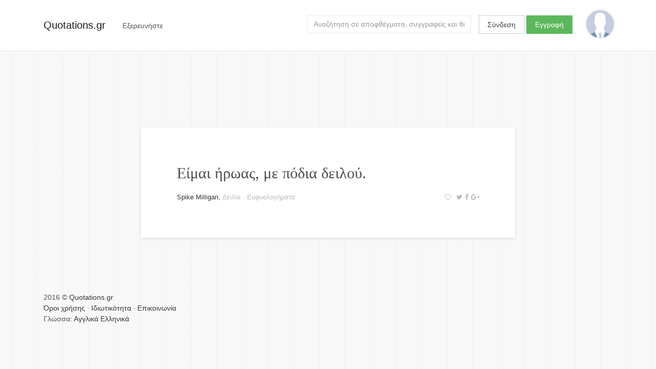

--- FILE ---
content_type: text/html; charset=utf-8
request_url: https://quotations.gr/quotes/365497
body_size: 10330
content:



<!DOCTYPE html>
<html lang="el">
<head>
    
        <!-- Google Tag Manager -->
        <script>(function(w,d,s,l,i){w[l]=w[l]||[];w[l].push({'gtm.start':
        new Date().getTime(),event:'gtm.js'});var f=d.getElementsByTagName(s)[0],
        j=d.createElement(s),dl=l!='dataLayer'?'&l='+l:'';j.async=true;j.src=
        'https://www.googletagmanager.com/gtm.js?id='+i+dl;f.parentNode.insertBefore(j,f);
        })(window,document,'script','dataLayer','GTM-PG54NZ');</script>
        <!-- End Google Tag Manager -->
    
    
    <meta charset="utf-8">
    <meta http-equiv="x-ua-compatible" content="ie=edge">
    <meta name="viewport" content="width=device-width, initial-scale=1.0">
    
    
    
    
    
    


    
    <title>Quote by Spike Milligan on Δειλία | Quotations.gr</title>
    <meta name="twitter:title" content="Quote by Spike Milligan on Δειλία | Quotations.gr">
    <meta property="og:title" content="Quote by Spike Milligan on Δειλία | Quotations.gr">




    <meta name="description" content="Είμαι ήρωας, με πόδια δειλού. — Spike Milligan">
    <meta name="twitter:description" content="Είμαι ήρωας, με πόδια δειλού. — Spike Milligan">
    <meta property="og:description" content="Είμαι ήρωας, με πόδια δειλού. — Spike Milligan">




    <meta name="twitter:image" content="/static/images/quotations_gr_cover_mk02.7d24b3677f9c.png">
    <meta property="og:image" content="/static/images/quotations_gr_cover_mk02.7d24b3677f9c.png">


    <meta name="twitter:card" content="summary_large_image">
    <meta name="twitter:site" content="@quotationsgr">
    <meta name="twitter:creator" content="@quotationsgr">

    <meta property="og:url" content="http://quotations.gr/quotes/365497">
    <meta property="og:type" content="article">


    
    
    
    <!-- HTML5 shim, for IE6-8 support of HTML5 elements -->
    <!--[if lt IE 9]>
      <script src="https://html5shim.googlecode.com/svn/trunk/html5.js"></script>
    <![endif]-->

    <link href="https://fonts.googleapis.com/css?family=Asap" rel="stylesheet">
    
    
    <link rel="stylesheet" href="https://maxcdn.bootstrapcdn.com/bootstrap/4.0.0-alpha.5/css/bootstrap.min.css" integrity="sha384-AysaV+vQoT3kOAXZkl02PThvDr8HYKPZhNT5h/CXfBThSRXQ6jW5DO2ekP5ViFdi" crossorigin="anonymous">
    <link rel="stylesheet" href="https://maxcdn.bootstrapcdn.com/font-awesome/4.6.3/css/font-awesome.min.css" integrity="sha384-T8Gy5hrqNKT+hzMclPo118YTQO6cYprQmhrYwIiQ/3axmI1hQomh7Ud2hPOy8SP1" crossorigin="anonymous">
    <link rel="stylesheet" href="/static/css/project.acb3303a7128.css">
    
</head>

<body class="quote-single lang-el">
    
    
        <!-- Google Tag Manager (noscript) -->
        <noscript><iframe src="https://www.googletagmanager.com/ns.html?id=GTM-PG54NZ"
        height="0" width="0" style="display:none;visibility:hidden"></iframe></noscript>
        <!-- End Google Tag Manager (noscript) -->
    
    
    <script>
      window.fbAsyncInit = function() {
        FB.init({
          appId      : '1858869877676244',
          xfbml      : true,
          version    : 'v2.8'
        });
      };

      (function(d, s, id){
         var js, fjs = d.getElementsByTagName(s)[0];
         if (d.getElementById(id)) {return;}
         js = d.createElement(s); js.id = id;
         js.src = "//connect.facebook.net/en_US/sdk.js";
         fjs.parentNode.insertBefore(js, fjs);
       }(document, 'script', 'facebook-jssdk'));
    </script>


    <div class="main-wrap">
        <div class="main">

        
          <div class="content-background"></div>
        

        <nav class="navbar navbar-light">
            <div class="container">
                <a class="navbar-brand" href="/">Quotations.gr</a>
                
                    <div class="nav navbar-nav">
                        
                        <div class="dropdown float-xs-left header-explore">
                          <button class="btn" type="button" id="dropdownMenuButton" data-toggle="dropdown" aria-haspopup="true" aria-expanded="false">
                            <span class="hidden-xs-down">Εξερευνήστε</span>
                            <span class="hidden-sm-up"><i class="fa fa-bars" aria-hidden="true"></i></span>
                          </button>
                          <div class="dropdown-menu filter-drop-shadow" aria-labelledby="dropdownMenuButton">
                            <a class="dropdown-item" href="/authors/">Συγγραφείς</a>
                            <a class="dropdown-item" href="/topics/">Θεματικές ενότητες</a>
                          </div>
                        </div>
                        
                    </div>
                        
                        
                      
                        <a href="/user/profile/" class="float-xs-right">
                          <div
                              class="profile-avatar-header"
                              title="View your profile"
                              
                          ></div>
                        </a>
                      
                      
                          <div class="user-unauthenticated float-sm-right hidden-sm-down">
                            <a class="btn btn-secondary" href="/user/login/">Σύνδεση</a>
                            <a class="btn btn-success" href="/user/signup/">Εγγραφή</a>
                          </div>
                      

                      <div class="header-search hidden-md-down float-xs-right">
                        <form class="form-inline float-md-right" action="/search">
                          <input id="search-query" name="q" class="form-control" type="text" placeholder="Αναζήτηση σε αποφθέγματα, συγγραφείς και θεματικές ενότητες">
                        </form>
                      </div>

                    
            </div>
        </nav>

        <div class="container">
        <div class="content">
            
<div class="row">
    <div class="col-md-8 offset-md-2">
        <div class="quote-splash">
            

    
        


<div class="grid-item">
    
        <div class="quote clearfix" data-quote-id=365497>
            <div class="quote-content">
                <a href="/quotes/365497">Είμαι ήρωας, με πόδια δειλού.</a>
            </div>
            
            <div class="quote-status-line">
                
                <div class="author-and-meta">
                    
                <span class="quote-status-author"><a href="/authors/spike-milligan" class="quote-status-author">Spike Milligan</a></span>,
                <span class="quote-status-meta">
                    
                        <a href="/topics/deilia" class="quote-status-topic">Δειλία</a> &middot;
                    
                     
                    <a href="/categories/effiologimata">Ευφυολογήματα </a>
                </span>
                
                </div>
                
                <span class="quote-user-actions">
                    
                        <a title="Προσθήκη στα αγαπημένα" class="click-toggle-favorite"><i class="fa fa-heart-o" aria-hidden="true"></i></a>
                    
                    
                    

<a title="Μοιράσου στο Twitter" class="js-share-twitter" href="https://twitter.com/home?status=http://quotations.gr/quotes/365497"><i class="fa fa-twitter" aria-hidden="true"></i></a><a title="Μοιράσου στο Facebook" class="js-share-facebook" ><i class="fa fa-facebook" aria-hidden="true"></i></a><a title="Μοιράσου στο Google+" class="js-share-google" href="https://plus.google.com/share?url=http://quotations.gr/quotes/365497"><i class="fa fa-google-plus" aria-hidden="true"></i></a>

                    
                    <a title="Τυχαίο απόφθεγμα" id="click-quote-random"><i class="fa fa-refresh" aria-hidden="true"></i></a>
                </span>
                
            </div>
        </div>
</div>

    


        </div>
    </div>
</div>

        </div>
        </div><!-- /.container -->

        </div> <!-- /.main -->
    </div> <!-- /.main-wrap -->

    <div class="footer-wrap">

    

      <div class="container">
      <div class="row">
      <div class="col-xs-12">
      <footer>
        <div class="copyright"> 2016 © <a href="/">Quotations.gr</a> </div>
        <div class="terms">
            <a href="/pages/terms-of-use/">Όροι χρήσης</a> &middot;
            <a href="/pages/privacy/">Ιδιωτικότητα</a> &middot;
            <a href="/pages/contact/">Επικοινωνία</a>
            
            <div class="language-selector">
                
                Γλώσσα:
                
                    <a href="#">Αγγλικά</a>
                
                    <a href="#">Ελληνικά</a>
                
            </div>
            
        </div>
      </footer>
      </div>
      </div>
      </div>

    

    </div>





    <!-- Le javascript
    ================================================== -->
    <!-- Placed at the end of the document so the pages load faster -->
    
    <script src="https://ajax.googleapis.com/ajax/libs/jquery/3.0.0/jquery.min.js" integrity="sha384-THPy051/pYDQGanwU6poAc/hOdQxjnOEXzbT+OuUAFqNqFjL+4IGLBgCJC3ZOShY" crossorigin="anonymous"></script>
    <script src="https://cdnjs.cloudflare.com/ajax/libs/tether/1.2.0/js/tether.min.js" integrity="sha384-Plbmg8JY28KFelvJVai01l8WyZzrYWG825m+cZ0eDDS1f7d/js6ikvy1+X+guPIB" crossorigin="anonymous"></script>
    <script src="https://maxcdn.bootstrapcdn.com/bootstrap/4.0.0-alpha.5/js/bootstrap.min.js" integrity="sha384-BLiI7JTZm+JWlgKa0M0kGRpJbF2J8q+qreVrKBC47e3K6BW78kGLrCkeRX6I9RoK" crossorigin="anonymous"></script>

    <script src="/static/js/typeahead.bundle.min.248b647d6cb1.js"></script>
    <script src="/static/js/jquery.sticky.17f0788e54b9.js"></script>
    <script src="/static/js/jquery.popupoverlay.f4435f92b949.js"></script>
    <script src="/static/js/app.e895379590d2.js"></script>
    
    

    <input type='hidden' name='csrfmiddlewaretoken' value='9RKWl4QoNV7UtfcIzGpG9dwNu4PSFKCx95ZWLteppore8RQtWyLj1RuzXQLzNS5b' />
</body>
</html>


--- FILE ---
content_type: text/css; charset="utf-8"
request_url: https://quotations.gr/static/css/project.acb3303a7128.css
body_size: 3744
content:
* {
  border-radius: 0 !important; }

html, body {
  height: 100%; }

body {
  color: #545454;
  background-color: #f7f7f7;
  font-family: -apple-system, BlinkMacSystemFont, "Segoe UI", "Roboto", "Oxygen", "Ubuntu", "Cantarell", "Fira Sans", "Droid Sans", "Helvetica Neue", sans-serif;
  background-image: url("/static/images/pinstripe.a26a4b1f7983.png");
  background-repeat: repeat; }

h1, h2, h3, h4, h5, h6 {
  margin-bottom: 1rem; }

a {
  color: #353535; }
  a:hover {
    color: black;
    text-decoration: none; }

a:not([href]):not([tabindex]) {
  cursor: pointer; }

ul {
  padding: 0; }
  ul li {
    list-style: none;
    font-size: 1rem;
    line-height: 1.4; }

.btn {
  font-size: 0.9rem; }

.form-control {
  border: 1px solid #e8e8e8;
  font-size: 0.9rem; }

.dropdown-menu {
  font-size: 0.9rem; }

nav.navbar {
  border-bottom: 1px solid #e8e8e8;
  background-color: white;
  z-index: 100;
  height: 100px;
  padding-top: 30px;
  margin-bottom: 100px; }
  nav.navbar .nav-link {
    color: darkgray;
    margin-top: 4px;
    font-size: 0.9rem; }
    nav.navbar .nav-link:hover {
      color: black; }
  nav.navbar .header-search .form-inline .form-control {
    width: 320px; }
  nav.navbar .user-unauthenticated {
    margin-left: 15px; }
  nav.navbar .header-explore {
    margin-top: 3px; }
    nav.navbar .header-explore .dropdown-menu {
      border: 0;
      left: -25%;
      top: 120%; }
    nav.navbar .header-explore .dropdown-menu::before {
      border-bottom: 9px solid white;
      border-left: 9px solid transparent;
      border-right: 9px solid transparent;
      content: "";
      display: inline-block;
      left: 72px;
      position: absolute;
      top: -9px; }
    nav.navbar .header-explore .dropdown-item {
      padding: .5rem 1.5rem;
      border-bottom: 1px solid whitesmoke; }
      nav.navbar .header-explore .dropdown-item:last-child {
        border: 0; }
    nav.navbar .header-explore button {
      color: #545454;
      background-color: transparent; }
      nav.navbar .header-explore button:hover {
        color: #878787; }
      nav.navbar .header-explore button:focus {
        outline: none; }

.filter-drop-shadow {
  -webkit-filter: drop-shadow(0 1px 2px rgba(0, 0, 0, 0.2));
  -moz-filter: drop-shadow(0 1px 2px rgba(0, 0, 0, 0.2));
  -ms-filter: drop-shadow(0 1px 2px rgba(0, 0, 0, 0.2));
  -o-filter: drop-shadow(0 1px 2px rgba(0, 0, 0, 0.2));
  filter: drop-shadow(0 1px 2px rgba(0, 0, 0, 0.2)); }

.navbar-toggler {
  margin-right: 15px; }

body.home {
  background: url("/static/images/splash.d68c065b4cd7.jpg") no-repeat center center fixed;
  background-size: cover; }

.home-top {
  margin-bottom: 30px; }
  .home-top a {
    color: #545454; }
    .home-top a:hover {
      color: #353535; }
  .home-top .stats-box {
    border: 1px solid #545454;
    padding: 30px;
    margin-right: 10px;
    margin-bottom: 20px;
    display: inline-block; }
  .home-top .big-num {
    font-family: "Asap";
    font-size: 4rem;
    font-weight: bold;
    line-height: 4rem; }
  .home-top .legend {
    font-size: 0.9rem; }

.home .quote-splash {
  background-color: rgba(255, 255, 255, 0.17); }
  .home .quote-splash #click-quote-random {
    display: inline-block; }
  .home .quote-splash .quote-status-meta a {
    color: #545454; }
    .home .quote-splash .quote-status-meta a:hover {
      color: #878787; }

.content-header {
  margin-bottom: 60px; }
  .content-header h1 {
    font-weight: bolder;
    margin-bottom: 1rem; }
  .content-header .social {
    font-size: 20px;
    display: inline-block;
    display: none; }
    .content-header .social a {
      color: lightgray; }
    .content-header .social .fa {
      margin: 0 5px; }
    .content-header .social .fa-twitter:hover {
      color: #00aced; }
    .content-header .social .fa-facebook:hover {
      color: #3b5998; }
    .content-header .social .fa-google-plus:hover {
      color: #d34836; }

.author .content-header p,
.quote-topic .content-header p {
  color: #878787;
  font-size: .9rem; }

.letter-index-wrapper {
  display: table;
  table-layout: fixed;
  width: 100%;
  text-align: center;
  border-spacing: 0px 0px;
  margin-bottom: 5px; }
  .letter-index-wrapper a {
    display: table-cell; }
    .letter-index-wrapper a:hover {
      text-decoration: none; }
  .letter-index-wrapper .letter {
    padding: 10px;
    border: 1px solid #e8e8e8;
    background-color: white;
    box-shadow: 0 2px 5px 0 gainsboro;
    margin-right: -6px; }
    .letter-index-wrapper .letter:hover {
      background-color: whitesmoke; }

:target:before {
  content: "";
  display: block;
  height: 70px;
  /* fixed header height*/
  margin: -70px 0 0;
  /* negative fixed header height */ }

.surface {
  background-color: white;
  border: 1px solid #e8e8e8;
  box-shadow: 0 2px 5px 0 gainsboro;
  margin-bottom: 30px; }
  .surface .surface-header {
    line-height: 0;
    background-color: whitesmoke;
    padding: 20px 60px;
    border-bottom: 1px solid #e8e8e8; }
    .surface .surface-header h4 {
      margin: 0; }
  .surface .surface-wrapper {
    margin: 40px 60px; }
    .surface .surface-wrapper ul {
      columns: 5;
      -webkit-columns: 5;
      -moz-columns: 5;
      list-style-position: inside;
      margin: 0;
      padding: 0;
      list-style-type: none; }
      .surface .surface-wrapper ul li {
        font-size: 0.95rem; }

.quote {
  padding: 30px 0 30px 0;
  border-bottom: 1px solid #f3f3f3; }
  .quote p {
    margin: 0; }
  .quote:hover .quote-user-actions a {
    color: #545454; }
  .quote .quote-content {
    font-size: 1.3rem;
    line-height: 1.2;
    font-family: Georgia, serif; }
    .quote .quote-content a:hover {
      text-decoration: none; }
  .quote .quote-status-line {
    font-size: 0.8em;
    margin-top: 13px; }
  .quote .quote-status-meta {
    color: #bababa; }
    .quote .quote-status-meta a {
      color: #bababa; }
  .quote .author-and-meta {
    width: 75%;
    float: left; }
  .quote .quote-user-actions {
    float: right; }
    .quote .quote-user-actions a {
      color: #bababa; }
    .quote .quote-user-actions .fa {
      margin-left: 5px; }
    .quote .quote-user-actions .fa-heart {
      color: #e81c4f; }
    .quote .quote-user-actions .fa-heart:hover {
      color: #f17997; }
    .quote .quote-user-actions .fa-heart-o:hover {
      color: #e81c4f; }
  .quote .fa-twitter:hover {
    color: #00aced; }
  .quote .fa-facebook:hover {
    color: #3b5998; }
  .quote .fa-google-plus:hover {
    color: #d34836; }

#click-quote-random {
  display: none; }

.grid-item:last-child .quote {
  border-bottom: none; }

.sidebar {
  padding: 30px;
  background-color: white;
  border: 1px solid #e8e8e8;
  box-shadow: 0 2px 5px 0 gainsboro;
  border-top: 5px solid #ffda1d;
  font-size: 0.9em; }
  .sidebar h1, .sidebar h2, .sidebar h3, .sidebar h4, .sidebar h5, .sidebar h6 {
    margin-bottom: 0.5em; }
  .sidebar .muted {
    color: #bababa;
    font-size: 0.8em; }
  .sidebar .sidebar-panel {
    margin-bottom: 40px; }
    .sidebar .sidebar-panel:last-child {
      margin-bottom: 0; }
    .sidebar .sidebar-panel h4 {
      margin-bottom: 0.5rem; }
    .sidebar .sidebar-panel p {
      font-size: 0.9rem;
      line-height: 1.2rem; }
    .sidebar .sidebar-panel img {
      width: 100%;
      height: auto;
      margin-bottom: 1rem; }
    .sidebar .sidebar-panel li {
      font-size: 0.9rem; }

.quote-splash {
  margin-top: 50px;
  padding: 70px;
  max-width: 800px; }
  .quote-splash .quote-content a {
    color: #4e4e4e;
    font-size: 30px;
    line-height: 35px; }
  .quote-splash .quote {
    border: none;
    padding: 0; }
    .quote-splash .quote:hover {
      border-color: inherit; }
  .quote-splash .quote-status-line {
    margin-top: 20px; }

.content-background {
  background-color: whitesmoke;
  background-size: cover;
  border-bottom: 1px solid gainsboro;
  height: 580px;
  position: absolute;
  width: 100%;
  z-index: -1; }

.home .content-background {
  background-color: transparent;
  border: 0; }

.quote-single .content-background {
  background-color: transparent;
  border: 0; }

.auth-page .content-background {
  background-color: transparent;
  border: 0; }

.quote-authors .surface:nth-of-type(5n+1),
.quote-topics .surface:nth-of-type(5n+1) {
  border-left: 5px solid #56c7fa; }

.quote-authors .surface:nth-of-type(5n+2),
.quote-topics .surface:nth-of-type(5n+2) {
  border-left: 5px solid #f76540; }

.quote-authors .surface:nth-of-type(5n+3),
.quote-topics .surface:nth-of-type(5n+3) {
  border-left: 5px solid #ffcb05; }

.quote-authors .surface:nth-of-type(5n+4),
.quote-topics .surface:nth-of-type(5n+4) {
  border-left: 5px solid #62cd9f; }

.quote-authors .surface:nth-of-type(5n+5),
.quote-topics .surface:nth-of-type(5n+5) {
  border-left: 5px solid #b67baa; }

.quote-authors .content-background,
.author .content-background {
  background-image: url("/static/images/rushmore_desaturated.f181bf042a9e.jpg"); }

.all-quotes .content-background {
  background-image: url("/static/images/quotes.f502de9b8ec3.jpg"); }

.search-results .content-background {
  background-image: url("/static/images/search-3.60f3f7c4b10d.jpg"); }

.quote-topics .content-background,
.quote-topic .content-background {
  background-color: transparent;
  background-image: url("/static/images/ocean.c9b03380575f.jpg"); }

.profile.user-7 .content-background {
  background-color: transparent;
  background-image: url("/static/images/new-york.5e8fde944a0f.jpg"); }

.grid-sizer {
  width: 47%; }

.grid-item {
  width: 100%; }

.grid-item:last-child {
  margin-bottom: 0; }

.grid-item.grid-item-columns {
  width: 47%; }

.grid-toolbar {
  line-height: 0;
  background-color: whitesmoke;
  padding: 30px 60px;
  border-bottom: 1px solid #eaeaea; }
  .grid-toolbar ul {
    margin: 0; }
  .grid-toolbar .grid-display-options {
    font-size: 24px;
    color: lightgray;
    margin-left: 5px; }
  .grid-toolbar .page-link {
    background-color: transparent; }

.pagination a {
  color: #333333;
  font-size: 0.9em; }
  .pagination a:hover {
    color: #333333;
    text-decoration: none; }

.pagination .page-item.active .page-link {
  background-color: #ffda1d;
  border-color: #737373;
  color: #545454; }

.pagination .page-item.disabled a {
  color: #e8e8e8; }

.pagination .page-link {
  border: 0;
  line-height: .9em;
  padding: .75rem .75rem; }

.auth-page .auth-container {
  background-color: white;
  padding: 30px;
  box-shadow: 0 2px 5px 0 gainsboro; }
  .auth-page .auth-container h1 {
    margin-bottom: 0.5em; }

.inline-box {
  border: 1px solid #545454;
  padding: 10px; }

.inline-num {
  font-size: 0.7rem;
  color: black; }

.main-wrap {
  min-height: 100%; }

.main {
  overflow: auto;
  padding-bottom: 250px; }

.footer-wrap {
  position: relative;
  margin-top: -250px;
  height: 150px;
  clear: both; }

footer {
  padding-top: 100px;
  font-size: 0.9rem; }

.auth-container {
  width: 400px; }
  .auth-container .help-block {
    margin-top: 1rem;
    color: #545454;
    padding: 15px;
    border: 1px dashed black; }
  .auth-container a:not(.btn) {
    text-decoration: underline; }
  .auth-container label {
    display: none; }
  .auth-container .signup label {
    display: block; }
  .auth-container .btn {
    width: 100%; }
  .auth-container .socialaccount_providers .btn {
    background-color: #3b5998;
    border-color: #3b5998; }
    .auth-container .socialaccount_providers .btn:hover {
      background-color: #2d4373; }
  .auth-container .fa {
    margin-right: 15px; }
  .auth-container .login-or {
    border-top: 1px solid whitesmoke;
    text-align: center;
    margin-top: 40px;
    margin-bottom: 20px; }
    .auth-container .login-or span {
      position: relative;
      top: -.6em;
      background-color: white;
      padding: 0 25px; }

.quote-single .quote-splash {
  background-color: white;
  box-shadow: 0 2px 5px 0 gainsboro; }

.lookup-box {
  margin-top: 40px; }
  .lookup-box input.typeahead,
  .lookup-box input.typeahead::-webkit-input-placeholder {
    font-size: 1.5rem; }
  .lookup-box .fa-search {
    color: #bababa;
    position: relative;
    float: right;
    margin-top: -36px;
    margin-right: 20px; }

.twitter-typeahead {
  width: 100%; }

.tt-hint {
  background-color: white;
  width: 100%;
  height: 40px; }

.tt-input,
.typeahead {
  height: 60px;
  display: block;
  width: 100%;
  padding: .5rem .75rem;
  font-size: 1rem;
  line-height: 1.25;
  color: #55595c;
  background-color: #fff;
  background-image: none;
  -webkit-background-clip: padding-box;
  background-clip: padding-box;
  border: 1px solid rgba(0, 0, 0, 0.15);
  border-radius: .25rem;
  border: 1px solid #e8e8e8;
  font-size: 0.9rem; }

.tt-menu {
  background-color: white;
  padding: 20px;
  width: 100%;
  box-shadow: 0 2px 5px 0 gainsboro; }

.tt-cursor {
  font-weight: bold; }

.tt-suggestion {
  cursor: pointer; }

.privacy-policy h2,
.terms-of-use h2 {
  border-bottom: 1px solid whitesmoke;
  padding-bottom: .5rem;
  margin-top: 3rem; }

.profile .surface {
  padding: 60px; }

.profile-left {
  margin-top: -100px;
  padding-right: 60px; }
  .profile-left a.btn {
    color: white; }
  .profile-left a.btn:hover {
    color: white; }

.profile-avatar-change {
  text-align: center;
  background-color: white;
  opacity: 0.7;
  padding: 5px;
  margin-top: 60px;
  display: none; }

.profile-avatar {
  width: 150px;
  height: 150px;
  border: 3px solid whitesmoke;
  border-radius: 50% !important;
  background-image: url("/static/images/no_image_image.38fc128403d5.png");
  background-color: white;
  background-size: cover;
  background-repeat: no-repeat;
  background-position: center center; }
  .profile-avatar:hover .profile-avatar-change {
    display: block; }

.profile-avatar-header {
  width: 60px;
  height: 60px;
  display: inline-block;
  margin-left: 1.5rem;
  margin-right: -.4rem;
  margin-top: -13px;
  border: 3px solid whitesmoke;
  border-radius: 50% !important;
  background-image: url("/static/images/no_image_image.38fc128403d5.png");
  background-color: white;
  background-size: cover;
  background-repeat: no-repeat;
  background-position: center center; }

.profile-email {
  width: 250px;
  white-space: nowrap;
  overflow: hidden;
  text-overflow: ellipsis; }

.profile-right h2 {
  margin-bottom: 1rem; }

.profile-right li {
  display: inline-block;
  line-height: 4rem;
  margin-bottom: 5px; }
  .profile-right li:nth-of-type(5n+1) {
    border: 1px solid #56c7fa;
    border-left: 5px solid #56c7fa; }
  .profile-right li:nth-of-type(5n+2) {
    border: 1px solid #f76540;
    border-left: 5px solid #f76540; }
  .profile-right li:nth-of-type(5n+3) {
    border: 1px solid #ffcb05;
    border-left: 5px solid #ffcb05; }
  .profile-right li:nth-of-type(5n+4) {
    border: 1px solid #62cd9f;
    border-left: 5px solid #62cd9f; }
  .profile-right li:nth-of-type(5n+5) {
    border: 1px solid #b67baa;
    border-left: 5px solid #b67baa; }

.profile-right li a {
  padding: 20px; }

.profile-no-favorites ul {
  margin-top: 30px; }

.profile-bio-placeholder {
  padding: 20px;
  border: 1px dashed lightgray; }
  .profile-bio-placeholder p {
    color: lightgray; }

.is-sticky .profile-left {
  margin-top: -60px; }

.is-sticky .profile-avatar {
  width: 130px;
  height: 130px; }

.profile-meta {
  margin-top: 20px;
  margin-bottom: 20px;
  color: darkgray;
  font-size: 0.9em; }
  .profile-meta .fa {
    margin-right: 7px; }

.profile-bio {
  margin-top: 25px;
  margin-bottom: 25px;
  color: #4c4c4c;
  font-size: 1.1em;
  line-height: 1.4em; }

.profile-favorites-statistics .stats-box:nth-of-type(5n+1) {
  border: 1px solid #56c7fa;
  border-left: 5px solid #56c7fa; }

.profile-favorites-statistics .stats-box:nth-of-type(5n+2) {
  border: 1px solid #f76540;
  border-left: 5px solid #f76540; }

.profile-favorites-statistics .stats-box:nth-of-type(5n+3) {
  border: 1px solid #ffcb05;
  border-left: 5px solid #ffcb05; }

.profile-favorites-statistics .stats-box:nth-of-type(5n+4) {
  border: 1px solid #62cd9f;
  border-left: 5px solid #62cd9f; }

.profile-favorites-statistics .stats-box:nth-of-type(5n+5) {
  border: 1px solid #b67baa;
  border-left: 5px solid #b67baa; }

.stuck {
  position: fixed;
  top: 125px; }

#popup-edit-profile {
  background-color: white;
  padding: 30px; }

.blankslate {
  position: relative;
  padding: 30px;
  text-align: center;
  background-color: #fafafa;
  border: 1px solid #e5e5e5;
  box-shadow: inset 0 0 10px rgba(0, 0, 0, 0.05);
  border-radius: 3px;
  min-height: 300px; }

.profile-private-favorites .fa-eye-slash {
  font-size: 4em;
  color: lightgray;
  margin-bottom: 10px; }

.profile-favorites-statistics {
  padding-bottom: 10px;
  margin-bottom: 10px; }
  .profile-favorites-statistics .stats-box {
    border: 1px solid #545454;
    padding: 15px 20px;
    margin-right: 10px;
    margin-bottom: 20px;
    display: inline-block; }
  .profile-favorites-statistics .big-num {
    font-family: "Asap";
    font-size: 2rem;
    font-weight: bold;
    line-height: 2rem; }
  .profile-favorites-statistics .legend {
    font-size: 0.9rem; }

@media (max-width: 575px) {
  nav.navbar .header-explore .dropdown-menu {
    left: -123%; }
  nav.navbar {
    margin-bottom: 50px; }
  nav.navbar .user-unauthenticated {
    margin-left: 45px;
    margin-top: 20px; }
  .home-top .big-num {
    font-size: 3rem;
    line-height: 3rem; }
  .home-top .stats-box {
    padding: 20px; }
  .quote-splash {
    margin-top: 0; }
  .surface .surface-wrapper {
    margin: 30px; }
  .surface .surface-header {
    padding-left: 30px;
    padding-right: 30px; }
  .grid-toolbar .grid-display-options {
    display: none; } }

@media (max-width: 767px) {
  .quote-splash {
    padding: 30px; }
  .profile-left {
    padding-right: 0; }
  .is-sticky .profile-left {
    margin-top: 0;
    position: relative !important; }
  .big-num {
    margin-bottom: 10px; }
  footer {
    padding-left: 15px; } }

@media (max-width: 991px) {
  .surface .surface-wrapper ul {
    columns: 2;
    -webkit-columns: 2;
    -moz-columns: 2; }
  .sidebar .sidebar-panel img {
    width: 150px;
    height: auto;
    margin-bottom: 1rem;
    float: left;
    margin-right: 20px; }
  .sidebar .sidebar-panel li {
    display: inline; }
    .sidebar .sidebar-panel li:after {
      content: "\00B7"; }
    .sidebar .sidebar-panel li:last-child::after {
      content: ""; } }


--- FILE ---
content_type: application/javascript; charset="utf-8"
request_url: https://quotations.gr/static/js/app.e895379590d2.js
body_size: 1578
content:
/* Project specific Javascript goes here. */
$(document).ready(function() {
    console.log('Document ready.');
    
    // http://stackoverflow.com/a/9578898
    if($('body').hasClass('quote-authors') || $('body').hasClass('quote-topics')) {
      
      var lookup_table = {};
      $('.letter-group li a').each(function(i,o){
        lookup_table[o.innerText] = o.href;
      })
      
      var substringMatcher = function(strs) {
        return function findMatches(q, cb) {
          var matches, substringRegex;

          // an array that will be populated with substring matches
          matches = [];

          // regex used to determine if a string contains the substring `q`
          substrRegex = new RegExp(q, 'i');

          // iterate through the pool of strings and for any string that
          // contains the substring `q`, add it to the `matches` array
          $.each(strs, function(i, str) {
            if (substrRegex.test(str)) {
              matches.push(str);
            }
          });

          cb(matches);
        };
      };

      $('.typeahead-box .typeahead').typeahead({
        hint: false,
        highlight: true,
        minLength: 1,
        autoselect: true
      },
      {
        name: 'states',
        source: substringMatcher(Object.keys(lookup_table).sort())
      });
      
      $('.typeahead').bind('typeahead:select', function(ev, suggestion) {
        window.location.href = lookup_table[suggestion];
      });

    }
    
    // ========================================================================
    
    $('.js-share-facebook').on('click', function () {
        console.log('User is about to share on Facebook.');
        var quote = $(this).closest('.quote');
        var quote_id = quote.data('quote-id');
        var quote_url = 'http://quotations.gr/quotes/' + quote_id;
        
        console.log(quote_url);
        
        FB.ui(
        {
            method: 'share',
            href: quote_url,
        },
        function(response) {
            if (response && !response.error_code) {
              console.log('Posting completed.');
            } else {
              console.log('Error while posting.');
            }
        });
    });
    
    
    
    
    $('#click-quote-random').on('click', function() {
        location.reload();
    });
    
    
    $(window).on('resize', function() {
        var windowW = $(window).innerWidth();
        if (windowW > 991) {
            // $(".profile-left").sticky({
            //     topSpacing: 125,
            // });
            
            $(".sidebar").sticky({
                bottomSpacing: 40,
                zIndex: 10,
            });
            
            $(".grid-toolbar.grid-top").sticky({
                zIndex: 10,
            });
            
        } else {
            // $(".profile-left").unstick();
            $(".sidebar").unstick();
            $(".grid-toolbar.grid-top").unstick();
        }
    }).resize();
    

    
    $('#popup-edit-profile').popup({
        opacity: 0.3,
        transition: 'all 0.3s',
        beforeopen: function() {
          console.log('Popup just opened!');
        }
    });
    
    
    // var $grid = $('.grid').isotope({
    //     itemSelector: '.grid-item',
    //     percentPosition: true,
    //     layoutMode: 'vertical',
    //     masonry: {
    //         columnWidth: '.grid-sizer',
    //         gutter: 40
    //     },
    //     vertical: {},
    // });
    
    $('#display-grid').on('click', function() {
        $('.grid-item').addClass('grid-item-columns');
        $grid.isotope({layoutMode: 'masonry'});
    });
    
    $('#display-list').on('click', function() {
        $('.grid-item').removeClass('grid-item-columns');
        $grid.isotope({layoutMode: 'vertical'});
    });
    
    $('.click-toggle-favorite').on('click', function() {
        var quote = $(this).closest('.quote');
        var quote_id = quote.data('quote-id');
        var csrftoken = document.getElementsByName('csrfmiddlewaretoken')[0].value;
        console.log(quote_id);
        
        // http://stackoverflow.com/a/26100613
        function csrfSafeMethod(method) {
            // these HTTP methods do not require CSRF protection
            return (/^(GET|HEAD|OPTIONS|TRACE)$/.test(method));
        }

        $.ajaxSetup({
            beforeSend: function(xhr, settings) {
                if (!csrfSafeMethod(settings.type) && !this.crossDomain) {
                    xhr.setRequestHeader("X-CSRFToken", csrftoken);
                }
            }
        });

        $.ajax({
          type: "POST",
          url: '/user/favorite_quotes/',
          data: JSON.stringify({'quote-id': quote_id}),
          dataType: 'json',
          contentType: "application/json; charset=UTF-8",
          
          success: function(data, textStatus, jqXHR) {
            
            console.log(data);
            
            if (data.redirect) {
                window.location.replace(data.redirect);
                return;
            }
            
            $(".fa-heart, .fa-heart-o", quote).toggleClass("fa-heart fa-heart-o");
            if ($('body.profile')[0]) {
                $(quote).remove();
            }
          },
          
          error: function(jqXHR, textStatus, errorThrown) {
            console.log('Failure: ' + textStatus + ' ' + errorThrown);
          }
        });
        
        
    });
    
});
